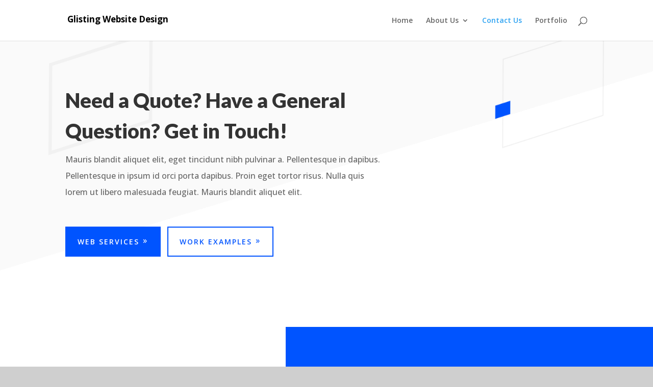

--- FILE ---
content_type: text/css
request_url: https://glisting.com/wp-content/et-cache/33/et-core-unified-deferred-33.min.css?ver=1740877103
body_size: 887
content:
.et_pb_text_1 h2{font-weight:600;text-transform:uppercase;font-size:16px;color:#0054ff!important;letter-spacing:3px;line-height:1.8em}.et_pb_toggle_0.et_pb_toggle h5,.et_pb_toggle_0.et_pb_toggle h1.et_pb_toggle_title,.et_pb_toggle_0.et_pb_toggle h2.et_pb_toggle_title,.et_pb_toggle_0.et_pb_toggle h3.et_pb_toggle_title,.et_pb_toggle_0.et_pb_toggle h4.et_pb_toggle_title,.et_pb_toggle_0.et_pb_toggle h6.et_pb_toggle_title,.et_pb_toggle_1.et_pb_toggle h5,.et_pb_toggle_1.et_pb_toggle h1.et_pb_toggle_title,.et_pb_toggle_1.et_pb_toggle h2.et_pb_toggle_title,.et_pb_toggle_1.et_pb_toggle h3.et_pb_toggle_title,.et_pb_toggle_1.et_pb_toggle h4.et_pb_toggle_title,.et_pb_toggle_1.et_pb_toggle h6.et_pb_toggle_title,.et_pb_toggle_2.et_pb_toggle h5,.et_pb_toggle_2.et_pb_toggle h1.et_pb_toggle_title,.et_pb_toggle_2.et_pb_toggle h2.et_pb_toggle_title,.et_pb_toggle_2.et_pb_toggle h3.et_pb_toggle_title,.et_pb_toggle_2.et_pb_toggle h4.et_pb_toggle_title,.et_pb_toggle_2.et_pb_toggle h6.et_pb_toggle_title,.et_pb_toggle_3.et_pb_toggle h5,.et_pb_toggle_3.et_pb_toggle h1.et_pb_toggle_title,.et_pb_toggle_3.et_pb_toggle h2.et_pb_toggle_title,.et_pb_toggle_3.et_pb_toggle h3.et_pb_toggle_title,.et_pb_toggle_3.et_pb_toggle h4.et_pb_toggle_title,.et_pb_toggle_3.et_pb_toggle h6.et_pb_toggle_title,.et_pb_toggle_4.et_pb_toggle h5,.et_pb_toggle_4.et_pb_toggle h1.et_pb_toggle_title,.et_pb_toggle_4.et_pb_toggle h2.et_pb_toggle_title,.et_pb_toggle_4.et_pb_toggle h3.et_pb_toggle_title,.et_pb_toggle_4.et_pb_toggle h4.et_pb_toggle_title,.et_pb_toggle_4.et_pb_toggle h6.et_pb_toggle_title,.et_pb_toggle_5.et_pb_toggle h5,.et_pb_toggle_5.et_pb_toggle h1.et_pb_toggle_title,.et_pb_toggle_5.et_pb_toggle h2.et_pb_toggle_title,.et_pb_toggle_5.et_pb_toggle h3.et_pb_toggle_title,.et_pb_toggle_5.et_pb_toggle h4.et_pb_toggle_title,.et_pb_toggle_5.et_pb_toggle h6.et_pb_toggle_title,.et_pb_toggle_6.et_pb_toggle h5,.et_pb_toggle_6.et_pb_toggle h1.et_pb_toggle_title,.et_pb_toggle_6.et_pb_toggle h2.et_pb_toggle_title,.et_pb_toggle_6.et_pb_toggle h3.et_pb_toggle_title,.et_pb_toggle_6.et_pb_toggle h4.et_pb_toggle_title,.et_pb_toggle_6.et_pb_toggle h6.et_pb_toggle_title,.et_pb_toggle_7.et_pb_toggle h5,.et_pb_toggle_7.et_pb_toggle h1.et_pb_toggle_title,.et_pb_toggle_7.et_pb_toggle h2.et_pb_toggle_title,.et_pb_toggle_7.et_pb_toggle h3.et_pb_toggle_title,.et_pb_toggle_7.et_pb_toggle h4.et_pb_toggle_title,.et_pb_toggle_7.et_pb_toggle h6.et_pb_toggle_title,.et_pb_toggle_8.et_pb_toggle h5,.et_pb_toggle_8.et_pb_toggle h1.et_pb_toggle_title,.et_pb_toggle_8.et_pb_toggle h2.et_pb_toggle_title,.et_pb_toggle_8.et_pb_toggle h3.et_pb_toggle_title,.et_pb_toggle_8.et_pb_toggle h4.et_pb_toggle_title,.et_pb_toggle_8.et_pb_toggle h6.et_pb_toggle_title,.et_pb_toggle_9.et_pb_toggle h5,.et_pb_toggle_9.et_pb_toggle h1.et_pb_toggle_title,.et_pb_toggle_9.et_pb_toggle h2.et_pb_toggle_title,.et_pb_toggle_9.et_pb_toggle h3.et_pb_toggle_title,.et_pb_toggle_9.et_pb_toggle h4.et_pb_toggle_title,.et_pb_toggle_9.et_pb_toggle h6.et_pb_toggle_title{font-family:'Lato',Helvetica,Arial,Lucida,sans-serif;font-weight:700;text-transform:uppercase;font-size:12px;color:#000000!important;letter-spacing:3px;line-height:2em}.et_pb_toggle_0.et_pb_toggle p,.et_pb_toggle_1.et_pb_toggle p,.et_pb_toggle_2.et_pb_toggle p,.et_pb_toggle_3.et_pb_toggle p,.et_pb_toggle_4.et_pb_toggle p,.et_pb_toggle_5.et_pb_toggle p,.et_pb_toggle_6.et_pb_toggle p,.et_pb_toggle_7.et_pb_toggle p,.et_pb_toggle_8.et_pb_toggle p,.et_pb_toggle_9.et_pb_toggle p{line-height:1.8em}.et_pb_toggle_0.et_pb_toggle,.et_pb_toggle_1.et_pb_toggle,.et_pb_toggle_2.et_pb_toggle,.et_pb_toggle_3.et_pb_toggle,.et_pb_toggle_4.et_pb_toggle,.et_pb_toggle_5.et_pb_toggle,.et_pb_toggle_6.et_pb_toggle,.et_pb_toggle_7.et_pb_toggle,.et_pb_toggle_8.et_pb_toggle,.et_pb_toggle_9.et_pb_toggle{line-height:1.8em;margin-bottom:20px!important}.et_pb_toggle_0.et_pb_toggle.et_pb_toggle_close,.et_pb_toggle_1.et_pb_toggle.et_pb_toggle_close,.et_pb_toggle_2.et_pb_toggle.et_pb_toggle_close,.et_pb_toggle_3.et_pb_toggle.et_pb_toggle_close,.et_pb_toggle_4.et_pb_toggle.et_pb_toggle_close,.et_pb_toggle_5.et_pb_toggle.et_pb_toggle_close,.et_pb_toggle_6.et_pb_toggle.et_pb_toggle_close,.et_pb_toggle_7.et_pb_toggle.et_pb_toggle_close,.et_pb_toggle_8.et_pb_toggle.et_pb_toggle_close,.et_pb_toggle_9.et_pb_toggle.et_pb_toggle_close,.et_pb_fullwidth_header.et_pb_fullwidth_header_1{background-color:rgba(0,0,0,0)}.et_pb_toggle_0.et_pb_toggle_open .et_pb_toggle_title:before,.et_pb_toggle_0.et_pb_toggle_close .et_pb_toggle_title:before,.et_pb_toggle_1.et_pb_toggle_open .et_pb_toggle_title:before,.et_pb_toggle_1.et_pb_toggle_close .et_pb_toggle_title:before,.et_pb_toggle_2.et_pb_toggle_open .et_pb_toggle_title:before,.et_pb_toggle_2.et_pb_toggle_close .et_pb_toggle_title:before,.et_pb_toggle_3.et_pb_toggle_open .et_pb_toggle_title:before,.et_pb_toggle_3.et_pb_toggle_close .et_pb_toggle_title:before,.et_pb_toggle_4.et_pb_toggle_open .et_pb_toggle_title:before,.et_pb_toggle_4.et_pb_toggle_close .et_pb_toggle_title:before,.et_pb_toggle_5.et_pb_toggle_open .et_pb_toggle_title:before,.et_pb_toggle_5.et_pb_toggle_close .et_pb_toggle_title:before,.et_pb_toggle_6.et_pb_toggle_open .et_pb_toggle_title:before,.et_pb_toggle_6.et_pb_toggle_close .et_pb_toggle_title:before,.et_pb_toggle_7.et_pb_toggle_open .et_pb_toggle_title:before,.et_pb_toggle_7.et_pb_toggle_close .et_pb_toggle_title:before,.et_pb_toggle_8.et_pb_toggle_open .et_pb_toggle_title:before,.et_pb_toggle_8.et_pb_toggle_close .et_pb_toggle_title:before,.et_pb_toggle_9.et_pb_toggle_open .et_pb_toggle_title:before,.et_pb_toggle_9.et_pb_toggle_close .et_pb_toggle_title:before{color:#0054ff}.et_pb_section_3.et_pb_section,.et_pb_section_4.et_pb_section{background-color:#000000!important}.et_pb_fullwidth_header_1.et_pb_fullwidth_header .header-content h1,.et_pb_fullwidth_header_1.et_pb_fullwidth_header .header-content h2.et_pb_module_header,.et_pb_fullwidth_header_1.et_pb_fullwidth_header .header-content h3.et_pb_module_header,.et_pb_fullwidth_header_1.et_pb_fullwidth_header .header-content h4.et_pb_module_header,.et_pb_fullwidth_header_1.et_pb_fullwidth_header .header-content h5.et_pb_module_header,.et_pb_fullwidth_header_1.et_pb_fullwidth_header .header-content h6.et_pb_module_header{font-family:'Lato',Helvetica,Arial,Lucida,sans-serif;font-weight:900;font-size:40px;line-height:1.5em}.et_pb_fullwidth_header_1.et_pb_fullwidth_header .et_pb_header_content_wrapper{font-size:16px;line-height:2em}.et_pb_fullwidth_header_1.et_pb_fullwidth_header .et_pb_fullwidth_header_subhead{font-weight:700;text-transform:uppercase;font-size:14px;color:rgba(255,255,255,0.5)!important;letter-spacing:2px}.et_pb_fullwidth_header_1{padding-top:6vw}body #page-container .et_pb_section .et_pb_fullwidth_header_1 .et_pb_button_one.et_pb_button{color:#ffffff!important;border-width:14px!important;border-color:rgba(0,0,0,0);border-radius:0px;letter-spacing:2px;font-size:14px;font-weight:600!important;text-transform:uppercase!important;padding-right:2em;padding-left:0.7em;background-color:#0054ff}body #page-container .et_pb_section .et_pb_fullwidth_header_1 .et_pb_button_one.et_pb_button:hover,body #page-container .et_pb_section .et_pb_fullwidth_header_1 .et_pb_button_two.et_pb_button:hover{letter-spacing:2px!important}body #page-container .et_pb_section .et_pb_fullwidth_header_1 .et_pb_button_one.et_pb_button:hover:after,body #page-container .et_pb_section .et_pb_fullwidth_header_1 .et_pb_button_two.et_pb_button:hover:after{margin-left:.3em;left:auto;margin-left:.3em}body #page-container .et_pb_section .et_pb_fullwidth_header_1 .et_pb_button_one.et_pb_button:after,body #page-container .et_pb_section .et_pb_fullwidth_header_1 .et_pb_button_two.et_pb_button:after{line-height:inherit;font-size:inherit!important;opacity:1;margin-left:.3em;left:auto;display:inline-block;font-family:ETmodules!important;font-weight:400!important}body #page-container .et_pb_section .et_pb_fullwidth_header_1 .et_pb_button_two.et_pb_button{color:#ffffff!important;border-width:12px!important;border-color:rgba(0,0,0,0);border-radius:0px;letter-spacing:2px;font-size:14px;font-weight:600!important;text-transform:uppercase!important;padding-right:2em;padding-left:0.7em;background-color:rgba(255,255,255,0)}.et_pb_fullwidth_header_1 .et_pb_button_two{box-shadow:0px 0px 0px 2px #0054ff}.et_pb_fullwidth_header_1 .et_pb_button_one.et_pb_button,.et_pb_fullwidth_header_1 .et_pb_button_two.et_pb_button{transition:letter-spacing 300ms ease 0ms}.et_pb_social_media_follow_network_4.et_pb_social_icon a.icon,.et_pb_social_media_follow_network_5.et_pb_social_icon a.icon,.et_pb_social_media_follow_network_6.et_pb_social_icon a.icon,.et_pb_social_media_follow_network_7.et_pb_social_icon a.icon{border-radius:100px 100px 100px 100px;border-width:3px;border-color:rgba(255,255,255,0.12)}.et_pb_social_media_follow li.et_pb_social_media_follow_network_4 a,.et_pb_social_media_follow li.et_pb_social_media_follow_network_5 a,.et_pb_social_media_follow li.et_pb_social_media_follow_network_6 a,.et_pb_social_media_follow li.et_pb_social_media_follow_network_7 a{padding-top:12px;padding-right:12px;padding-bottom:12px;padding-left:12px;width:auto;height:auto}.et_pb_social_media_follow_network_4,.et_pb_social_media_follow_network_5,.et_pb_social_media_follow_network_6,.et_pb_social_media_follow_network_7{margin-top:6px!important;margin-right:6px!important;margin-bottom:6px!important;margin-left:6px!important}@media only screen and (max-width:980px){body #page-container .et_pb_section .et_pb_fullwidth_header_1 .et_pb_button_one.et_pb_button:after,body #page-container .et_pb_section .et_pb_fullwidth_header_1 .et_pb_button_two.et_pb_button:after{line-height:inherit;font-size:inherit!important;margin-left:.3em;left:auto;display:inline-block;opacity:1;content:attr(data-icon);font-family:ETmodules!important;font-weight:400!important}body #page-container .et_pb_section .et_pb_fullwidth_header_1 .et_pb_button_one.et_pb_button:before,body #page-container .et_pb_section .et_pb_fullwidth_header_1 .et_pb_button_two.et_pb_button:before{display:none}body #page-container .et_pb_section .et_pb_fullwidth_header_1 .et_pb_button_one.et_pb_button:hover:after,body #page-container .et_pb_section .et_pb_fullwidth_header_1 .et_pb_button_two.et_pb_button:hover:after{margin-left:.3em;left:auto;margin-left:.3em}}@media only screen and (max-width:767px){.et_pb_fullwidth_header_1.et_pb_fullwidth_header .header-content h1,.et_pb_fullwidth_header_1.et_pb_fullwidth_header .header-content h2.et_pb_module_header,.et_pb_fullwidth_header_1.et_pb_fullwidth_header .header-content h3.et_pb_module_header,.et_pb_fullwidth_header_1.et_pb_fullwidth_header .header-content h4.et_pb_module_header,.et_pb_fullwidth_header_1.et_pb_fullwidth_header .header-content h5.et_pb_module_header,.et_pb_fullwidth_header_1.et_pb_fullwidth_header .header-content h6.et_pb_module_header{font-size:25px}body #page-container .et_pb_section .et_pb_fullwidth_header_1 .et_pb_button_one.et_pb_button:after,body #page-container .et_pb_section .et_pb_fullwidth_header_1 .et_pb_button_two.et_pb_button:after{line-height:inherit;font-size:inherit!important;margin-left:.3em;left:auto;display:inline-block;opacity:1;content:attr(data-icon);font-family:ETmodules!important;font-weight:400!important}body #page-container .et_pb_section .et_pb_fullwidth_header_1 .et_pb_button_one.et_pb_button:before,body #page-container .et_pb_section .et_pb_fullwidth_header_1 .et_pb_button_two.et_pb_button:before{display:none}body #page-container .et_pb_section .et_pb_fullwidth_header_1 .et_pb_button_one.et_pb_button:hover:after,body #page-container .et_pb_section .et_pb_fullwidth_header_1 .et_pb_button_two.et_pb_button:hover:after{margin-left:.3em;left:auto;margin-left:.3em}}